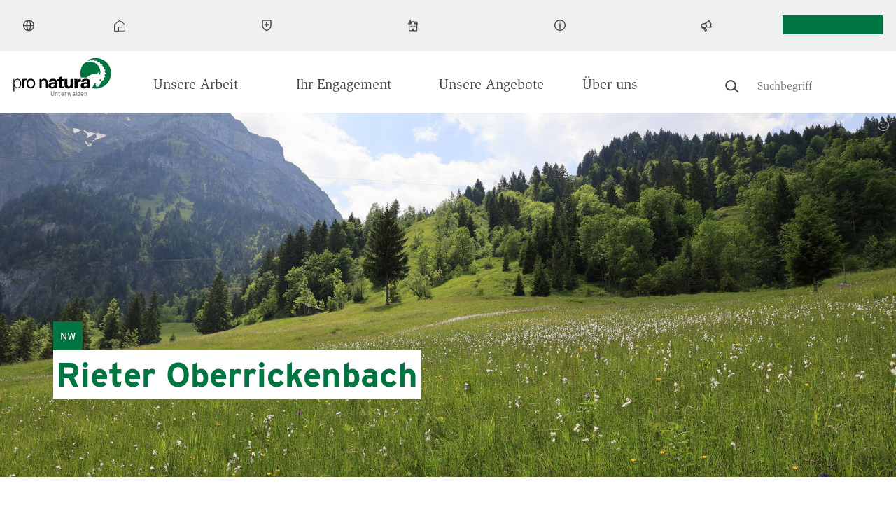

--- FILE ---
content_type: application/javascript; charset=utf-8
request_url: https://cdnjs.cloudflare.com/ajax/libs/leaflet-gpx/1.3.1/gpx.min.js
body_size: 2196
content:
var L=L||require("leaflet"),_MAX_POINT_INTERVAL_MS=15e3,_SECOND_IN_MILLIS=1e3,_MINUTE_IN_MILLIS=60*_SECOND_IN_MILLIS,_HOUR_IN_MILLIS=60*_MINUTE_IN_MILLIS,_DAY_IN_MILLIS=24*_HOUR_IN_MILLIS,_DEFAULT_MARKER_OPTS={startIconUrl:"pin-icon-start.png",endIconUrl:"pin-icon-end.png",shadowUrl:"pin-shadow.png",wptIconUrls:{"":"pin-icon-wpt.png"},iconSize:[33,50],shadowSize:[50,50],iconAnchor:[16,45],shadowAnchor:[16,47],clickable:!1},_DEFAULT_POLYLINE_OPTS={color:"blue"},_DEFAULT_GPX_OPTS={parseElements:["track","route","waypoint"]};L.GPX=L.FeatureGroup.extend({initialize:function(t,e){e.max_point_interval=e.max_point_interval||_MAX_POINT_INTERVAL_MS,e.marker_options=this._merge_objs(_DEFAULT_MARKER_OPTS,e.marker_options||{}),e.polyline_options=this._merge_objs(_DEFAULT_POLYLINE_OPTS,e.polyline_options||{}),e.gpx_options=this._merge_objs(_DEFAULT_GPX_OPTS,e.gpx_options||{}),L.Util.setOptions(this,e),L.GPXTrackIcon=L.Icon.extend({options:e.marker_options}),this._gpx=t,this._layers={},this._info={name:null,length:0,elevation:{gain:0,loss:0,max:0,min:1/0,_points:[]},hr:{avg:0,_total:0,_points:[]},duration:{start:null,end:null,moving:0,total:0}},t&&this._parse(t,e,this.options.async)},get_duration_string:function(t,e){var n="";t>=_DAY_IN_MILLIS&&(n+=Math.floor(t/_DAY_IN_MILLIS)+"d ",t%=_DAY_IN_MILLIS),t>=_HOUR_IN_MILLIS&&(n+=Math.floor(t/_HOUR_IN_MILLIS)+":",t%=_HOUR_IN_MILLIS);var i=Math.floor(t/_MINUTE_IN_MILLIS);t%=_MINUTE_IN_MILLIS,i<10&&(n+="0"),n+=i+"'";var o=Math.floor(t/_SECOND_IN_MILLIS);return t%=_SECOND_IN_MILLIS,o<10&&(n+="0"),n+=o,n+=!e&&t>0?"."+Math.round(1e3*Math.floor(t))/1e3:'"'},to_miles:function(t){return t/1.60934},to_ft:function(t){return 3.28084*t},m_to_km:function(t){return t/1e3},m_to_mi:function(t){return t/1609.34},get_name:function(){return this._info.name},get_desc:function(){return this._info.desc},get_author:function(){return this._info.author},get_copyright:function(){return this._info.copyright},get_distance:function(){return this._info.length},get_distance_imp:function(){return this.to_miles(this.m_to_km(this.get_distance()))},get_start_time:function(){return this._info.duration.start},get_end_time:function(){return this._info.duration.end},get_moving_time:function(){return this._info.duration.moving},get_total_time:function(){return this._info.duration.total},get_moving_pace:function(){return this.get_moving_time()/this.m_to_km(this.get_distance())},get_moving_pace_imp:function(){return this.get_moving_time()/this.get_distance_imp()},get_moving_speed:function(){return this.m_to_km(this.get_distance())/(this.get_moving_time()/36e5)},get_moving_speed_imp:function(){return this.to_miles(this.m_to_km(this.get_distance()))/(this.get_moving_time()/36e5)},get_total_speed:function(){return this.m_to_km(this.get_distance())/(this.get_total_time()/36e5)},get_total_speed_imp:function(){return this.to_miles(this.m_to_km(this.get_distance()))/(this.get_total_time()/36e5)},get_elevation_gain:function(){return this._info.elevation.gain},get_elevation_loss:function(){return this._info.elevation.loss},get_elevation_gain_imp:function(){return this.to_ft(this.get_elevation_gain())},get_elevation_loss_imp:function(){return this.to_ft(this.get_elevation_loss())},get_elevation_data:function(){var t=this;return this._info.elevation._points.map(function(e){return t._prepare_data_point(e,t.m_to_km,null,function(t,e){return t.toFixed(2)+" km, "+e.toFixed(0)+" m"})})},get_elevation_data_imp:function(){var t=this;return this._info.elevation._points.map(function(e){return t._prepare_data_point(e,t.m_to_mi,t.to_ft,function(t,e){return t.toFixed(2)+" mi, "+e.toFixed(0)+" ft"})})},get_elevation_max:function(){return this._info.elevation.max},get_elevation_min:function(){return this._info.elevation.min},get_elevation_max_imp:function(){return this.to_ft(this.get_elevation_max())},get_elevation_min_imp:function(){return this.to_ft(this.get_elevation_min())},get_average_hr:function(){return this._info.hr.avg},get_heartrate_data:function(){var t=this;return this._info.hr._points.map(function(e){return t._prepare_data_point(e,t.m_to_km,null,function(t,e){return t.toFixed(2)+" km, "+e.toFixed(0)+" bpm"})})},get_heartrate_data_imp:function(){var t=this;return this._info.hr._points.map(function(e){return t._prepare_data_point(e,t.m_to_mi,null,function(t,e){return t.toFixed(2)+" mi, "+e.toFixed(0)+" bpm"})})},reload:function(){this.clearLayers(),this._parse(this._gpx,this.options,this.options.async)},_merge_objs:function(t,e){var n={};for(var i in t)n[i]=t[i];for(var i in e)n[i]=e[i];return n},_prepare_data_point:function(t,e,n,i){var o=[e&&e(t[0])||t[0],n&&n(t[1])||t[1]];return o.push(i&&i(o[0],o[1])||o[0]+": "+o[1]),o},_load_xml:function(t,e,n,i){void 0==i&&(i=this.options.async),void 0==n&&(n=this.options);var o=new window.XMLHttpRequest;o.open("GET",t,i);try{o.overrideMimeType("text/xml")}catch(t){}o.onreadystatechange=function(){4==o.readyState&&200==o.status&&e(o.responseXML,n)},o.send(null)},_parse:function(t,e,n){var i=this,o=function(t,e){var n=i._parse_gpx_data(t,e);n&&(i.addLayer(n),i.fire("loaded"))};if("<"===t.substr(0,1)){var r=new DOMParser;n?setTimeout(function(){o(r.parseFromString(t,"text/xml"),e)}):o(r.parseFromString(t,"text/xml"),e)}else this._load_xml(t,o,e,n)},_parse_gpx_data:function(t,e){var n,i,o,r=[],a=[],_=e.gpx_options.parseElements;_.indexOf("route")>-1&&a.push(["rte","rtept"]),_.indexOf("track")>-1&&a.push(["trkseg","trkpt"]);var s=t.getElementsByTagName("name");s.length>0&&(this._info.name=s[0].textContent);var l=t.getElementsByTagName("desc");l.length>0&&(this._info.desc=l[0].textContent);var h=t.getElementsByTagName("author");h.length>0&&(this._info.author=h[0].textContent);var m=t.getElementsByTagName("copyright");for(m.length>0&&(this._info.copyright=m[0].textContent),n=0;n<a.length;n++)for(o=t.getElementsByTagName(a[n][0]),i=0;i<o.length;i++){var p=this._parse_trkseg(o[i],t,e,a[n][1]);if(0!==p.length){var u=new L.Polyline(p,e.polyline_options);if(this.fire("addline",{line:u}),r.push(u),e.marker_options.startIcon||e.marker_options.startIconUrl){var g=new L.Marker(p[0],{clickable:e.marker_options.clickable,icon:e.marker_options.startIcon||new L.GPXTrackIcon({iconUrl:e.marker_options.startIconUrl})});this.fire("addpoint",{point:g,point_type:"start"}),r.push(g)}(e.marker_options.endIcon||e.marker_options.endIconUrl)&&(g=new L.Marker(p[p.length-1],{clickable:e.marker_options.clickable,icon:e.marker_options.endIcon||new L.GPXTrackIcon({iconUrl:e.marker_options.endIconUrl})}),this.fire("addpoint",{point:g,point_type:"end"}),r.push(g))}}if(this._info.hr.avg=Math.round(this._info.hr._total/this._info.hr._points.length),_.indexOf("waypoint")>-1)for(o=t.getElementsByTagName("wpt"),i=0;i<o.length;i++){var c=new L.LatLng(o[i].getAttribute("lat"),o[i].getAttribute("lon")),f=o[i].getElementsByTagName("name"),s="";f.length>0&&(s=f[0].textContent);var d=o[i].getElementsByTagName("desc"),l="";d.length>0&&(l=d[0].textContent);var v=o[i].getElementsByTagName("sym"),I="";v.length>0&&(I=v[0].textContent);var M;if(e.marker_options.wptIcons&&e.marker_options.wptIcons[I])M=e.marker_options.wptIcons[I];else{if(!e.marker_options.wptIconUrls||!e.marker_options.wptIconUrls[I]){console.log('No icon or icon URL configured for symbol type "'+I+'"; ignoring waypoint.');continue}M=new L.GPXTrackIcon({iconUrl:e.marker_options.wptIconUrls[I]})}var x=new L.Marker(c,{clickable:!0,title:s,icon:M});x.bindPopup("<b>"+s+"</b>"+(l.length>0?"<br>"+l:"")).openPopup(),this.fire("addpoint",{point:x,point_type:"waypoint"}),r.push(x)}return r.length>1?new L.FeatureGroup(r):1==r.length?r[0]:void 0},_parse_trkseg:function(t,e,n,i){var o=t.getElementsByTagName(i);if(!o.length)return[];for(var r=[],a=null,_=0;_<o.length;_++){var s,l=new L.LatLng(o[_].getAttribute("lat"),o[_].getAttribute("lon"));if(l.meta={time:null,ele:null,hr:null},s=o[_].getElementsByTagName("time"),s.length>0&&(l.meta.time=new Date(Date.parse(s[0].textContent))),s=o[_].getElementsByTagName("ele"),s.length>0&&(l.meta.ele=parseFloat(s[0].textContent)),s=o[_].getElementsByTagNameNS("*","hr"),s.length>0&&(l.meta.hr=parseInt(s[0].textContent),this._info.hr._points.push([this._info.length,l.meta.hr]),this._info.hr._total+=l.meta.hr),l.meta.ele>this._info.elevation.max&&(this._info.elevation.max=l.meta.ele),l.meta.ele<this._info.elevation.min&&(this._info.elevation.min=l.meta.ele),this._info.elevation._points.push([this._info.length,l.meta.ele]),this._info.duration.end=l.meta.time,null!=a){this._info.length+=this._dist3d(a,l);var h=l.meta.ele-a.meta.ele;h>0?this._info.elevation.gain+=h:this._info.elevation.loss+=Math.abs(h),h=Math.abs(l.meta.time-a.meta.time),this._info.duration.total+=h,h<n.max_point_interval&&(this._info.duration.moving+=h)}else this._info.duration.start=l.meta.time;a=l,r.push(l)}return r},_dist2d:function(t,e){var n=6371e3,i=this._deg2rad(e.lat-t.lat),o=this._deg2rad(e.lng-t.lng),r=Math.sin(i/2)*Math.sin(i/2)+Math.cos(this._deg2rad(t.lat))*Math.cos(this._deg2rad(e.lat))*Math.sin(o/2)*Math.sin(o/2),a=2*Math.atan2(Math.sqrt(r),Math.sqrt(1-r)),_=n*a;return _},_dist3d:function(t,e){var n=this._dist2d(t,e),i=Math.abs(e.meta.ele-t.meta.ele);return Math.sqrt(Math.pow(n,2)+Math.pow(i,2))},_deg2rad:function(t){return t*Math.PI/180}}),"object"==typeof module&&"object"==typeof module.exports?module.exports=L:"function"==typeof define&&define.amd&&define(L);
//# sourceMappingURL=gpx.min.js.map

--- FILE ---
content_type: text/javascript
request_url: https://www.pronatura-uw.ch/sites/pronatura-uw.ch/files/js/js_X4IJBHLA_Kv8OXL9DWY44l86UMD-JL88pVW3TZqZypw.js?scope=footer&delta=3&language=de&theme=naturally_amazing&include=eJxdkFFuxCAMRC9Ew0V6B2SIw3oDGBlTJT19k266Cv2x5s2MhXDgxOJ5s-ES5k9YKqQGN01UVjtLr5CmC01kjgmdQrTxGP95gidso5lNAe0CKe0OMnxTidZDQ8N-6S2AosMMlOyMC_Skpgq_NlxMHe0bP068pRlqs7Fup7jZnVwFVZTSLGWIaARmYghKX6S7VaEYUZppCBIeDrpy4FwTKtrQm3IePKMPzOi8IKyVqWhzz2Zv-Mkwo5j7u76rcpkO66XakMbjFij7GV9yiB8o7K5jnJ2ThwKVhX3isJ7pG4ZKPf7dXOEZp1_7oB9FgcVf
body_size: 5544
content:
/* @license GPL-2.0-or-later https://www.drupal.org/licensing/faq */
(function($,Drupal,drupalSettings){var icon=drupalSettings.map_config["marker_icon"];var icon_shadow=drupalSettings.map_config["marker_icon_shadow"];var polyLayer;var all_polylines=new Array();var all_polyline_icons=new Array();dataStr=Drupal.t("Data");var baseLayer=L.tileLayer.wms('https://wms.geo.admin.ch/?',{layers:['ch.swisstopo.pixelkarte-farbe'],attribution:'&copy; <a href="https://www.swisstopo.admin.ch/de/home/meta/konditionen/geodaten/ogd.html">Swisstopo</a>'});var map=L.map('map',{zoomControl:true,scrollWheelZoom:true,center:[46.927893,8.190770],zoom:14});map.addLayer(baseLayer);L.control.scale({imperial:false}).addTo(map);if(typeof gpx!='undefined'){var gpx_files=gpx.split(",");for(i=0;i<gpx_files.length;i++){var icon_shadow=drupalSettings.map_config["marker_icon_shadow"];$.getJSON(gpx_files[i],function(data){addPathsToMap(data,map);});}var geojson={"type":"FeatureCollection","features":[{"type":"Feature","geometry":{"type":"MultiPolygon","coordinates":[]},"properties":null}]};}$.getJSON(drupalSettings.map_config["polygon_json_path"],function(data){addDataToMapPoly(data,map);});$.getJSON(drupalSettings.map_config["marker_json_path"],function(data){myLayer=addDataToMap(data,map);});function addPathIcon(data,map,pathicon){var myIcon=L.icon({iconUrl:pathicon,iconAnchor:[48,94],popupAnchor:[-3,-76],shadowUrl:icon_shadow});var pathIconLayer=new L.marker(data,{icon:myIcon});pathIconLayer.addTo(map);all_polyline_icons.push(pathIconLayer);}function rad(x){return x*Math.PI/180;}function getDistance(p1,p2){var R=6378137;var dLat=rad(p2.lat-p1.lat);var dLong=rad(p2.lng-p1.lng);var a=Math.sin(dLat/2)*Math.sin(dLat/2)+Math.cos(rad(p1.lat))*Math.cos(rad(p2.lat))*Math.sin(dLong/2)*Math.sin(dLong/2);var c=2*Math.atan2(Math.sqrt(a),Math.sqrt(1-a));var d=R*c;return d;}function addPathsToMap(data,map){var startX=0;var startY=0;var endX=0;var endY=0;var startX_test=0;var startY_test=0;var endX_test=0;var endY_test=0;var polylinePoints=new Array();var loop=false;for(i=0;i<data.length;i++){if(i==0){startX=data[i][1];startY=data[i][0];startX_test=parseFloat(data[i][1].toFixed(2));startY_test=parseFloat(data[i][0].toFixed(2));}if(i==data.length-1){endX=data[i][1];endY=data[i][0];endX_test=parseFloat(data[i][1].toFixed(2));endY_test=parseFloat(data[i][0].toFixed(2));}}var p1=new Object();var p2=new Object();p1.lat=startX;p1.lng=startY;p2.lat=endX;p2.lng=endY;var dist=getDistance(p1,p2);if(dist<=50)loop=true;if(loop)addPathIcon([startX,startY],map,drupalSettings.map_config["gpx_single_icon"]);for(i=0;i<data.length;i++){var start_coords=[];if(i==0&&loop==false){startX=data[i][1];startY=data[i][0];addPathIcon([data[i][1],data[i][0]],map,drupalSettings.map_config["gpx_start_icon"]);}if(i==data.length-1&&loop==false){endX=data[i][1];endY=data[i][0];addPathIcon([data[i][1],data[i][0]],map,drupalSettings.map_config["gpx_end_icon"]);}polylinePoints.push(new L.LatLng(data[i][1],data[i][0]));}var polylineOptions={color:'#f07d00',weight:6,opacity:0.9};var polyline=new L.Polyline(polylinePoints,polylineOptions);all_polylines.push(polyline);map.fitBounds(polyline.getBounds());map.zoomOut(2);resizeMapOnWindowResize();polyline.addTo(map);}function getRandomColor(){var letters='0123456789ABCDEF';var color='#';for(var i=0;i<6;i++)color+=letters[Math.floor(Math.random()*16)];return color;}function addDataToMapPoly(data,map){polyLayer=L.geoJson(data,{pointToLayer:function(feature,latLng){return L.marker(latLng,{icon}).addTo(map);},onEachFeature:function(feature,layer){feature.layer=layer;var poly_name=feature.properties["Name_Web"];var popupText=poly_name;layer.bindPopup(popupText);}});polyLayer.addTo(map);map.on('zoomend',function(){if(map.getZoom()<10){if(map.hasLayer(polyLayer))map.removeLayer(polyLayer);for(i=0;i<all_polylines.length;i++){polyline=all_polylines[i];if(map.hasLayer(polyline))map.removeLayer(polyline);}for(i=0;i<all_polyline_icons.length;i++){polyline_icon=all_polyline_icons[i];if(map.hasLayer(polyline_icon))map.removeLayer(polyline_icon);}}if(map.getZoom()>=10){if(!map.hasLayer(polyLayer))map.addLayer(polyLayer);polyLayer.setStyle({dashArray:"1,1"});for(i=0;i<all_polylines.length;i++){polyline=all_polylines[i];if(!map.hasLayer(polyline))map.addLayer(polyline);}for(i=0;i<all_polyline_icons.length;i++){polyline_icon=all_polyline_icons[i];if(!map.hasLayer(polyline_icon))map.addLayer(polyline_icon);}}if(map.getZoom()>=13)polyLayer.setStyle({dashArray:"5,5"});});}function addDataToMap(data,map){var dataLayer=L.geoJson(data,{pointToLayer:function(feature,latLng){var myIcon=L.icon({iconUrl:icon,iconAnchor:[48,94],popupAnchor:[-3,-76],shadowUrl:icon_shadow});return L.marker(latLng,{icon:myIcon}).addTo(map);},onEachFeature:function(feature,layer){feature.layer=layer;var popupText=feature.properties["Name"];layer.bindPopup(popupText);if(sgNR==feature.properties["SG_Nr"]){var cx=feature.geometry["coordinates"][0];var cy=feature.geometry["coordinates"][1];map.fitBounds([[cy,cx]]);map.zoomOut(2);var currentzoom=14;resizeMapOnWindowResize();}}});return dataLayer.addTo(map);}$(window).resize(function(){resizeMapOnWindowResize();});function resizeMapOnWindowResize(){if($.inArray(themeBreakpoints.getCurrentBreakpoint().name,["desktop","medium"])!=-1)map.setZoom(13);else if($.inArray(themeBreakpoints.getCurrentBreakpoint().name,["mobile","small"])!=-1)map.setZoom(11);else map.setZoom(14);}})(jQuery,Drupal,drupalSettings);;
(function($,Drupal,drupalSettings){Drupal.behaviors.TextWithImageCaptionUpdate={attach:function(context,settings){$(context).find(".paragraph-type--text-with-image").each(function(i,obj){let $imagePreview=$(obj).find(".field--name-field-image .field--name-uri");let imageUri=$imagePreview.data('quickeditFieldId');if(imageUri){let imageFileId=imageUri.split('/')[1];let currentCaption='';let imageCaption='';$.getJSON('/updateCaption/'+drupalSettings.path.currentLanguage+'/'+imageFileId,function(json_ret){imageCaption=json_ret['result'];let $captionInput=$(obj).find(".field--name-field-image-caption input");let $captionDescription=$(obj).find(".field--name-field-image-caption .description");if(imageCaption!==''){currentCaption=$captionInput.val();if(currentCaption==='')$captionInput.val(imageCaption);else{if(currentCaption!==''&&currentCaption.localeCompare(imageCaption)!==0)$captionDescription.html(Drupal.t('Image default is overwritten'));}}});}});}};})(jQuery,Drupal,drupalSettings);;
(function($,Drupal,drupalSettings){'use strict';Drupal.behaviors.radioactivityTriggers={attach:function(context){if(typeof context=='object'&&context.toString().indexOf('HTMLDocument')!=-1){var emits=[],emit,i=0;while(emit=drupalSettings['ra_emit_'+i]){emits.push(JSON.parse(emit));i++;}$.ajax({type:"POST",url:drupalSettings.radioactivity.endpoint,data:JSON.stringify(emits),success:function(data){if(data.status!='ok')console.error('Radioactivity: '+data.message);},dataType:'json'});}}};})(jQuery,Drupal,drupalSettings);;
(function($,Drupal,drupalSettings){var search_params_json;var url=window.location;var path=url.pathname;var params=url.search;function onloadFunction(){$(".js-search").keypress(function(e){if(e.which==13){var block_id=e.target.id;var hidden_redirect_url_id="#hidden-redirect-url-"+block_id;var redirect_url=$(hidden_redirect_url_id).val();var userval=e.target.value;var path=redirect_url;var newpath="";if(path==""){path=window.location.pathname;newpath=path;}else newpath="/"+drupalSettings.language+"/"+path;newpath+="?sapi="+userval;if(typeof f0!=="undefined")newpath+="&f[0]="+f0;if(typeof f1!=="undefined")newpath+="&f[1]="+f1;window.location.href=newpath;return false;}});$.widget("custom.catcomplete",$.ui.autocomplete,{_create:function(){this._super();this.widget().menu("option","items","> :not(.search__suggestions--category)");},_renderMenu:function(ul,items){var that=this,currentCategory="";$.each(items,function(index,item){var li;if(item.category!=currentCategory){ul.append("<li class='search__suggestions--category'>"+item.category+"</li>");currentCategory=item.category;}li=that._renderItemData(ul,item);if(item.category)li.attr("aria-label",item.category+" : "+item.label);});}});$.custom.catcomplete.prototype._resizeMenu=function(){var ul=this.menu.element;ul.outerWidth(this.element.outerWidth());};$(".js-search").catcomplete({source:function(request,response){var bindings_index=0;for(var i=0;i<this.bindings.length;i++)if(this.bindings[i].nodeName=="INPUT"){bindings_index=i;break;}var hidden_redirect_url="#hidden-redirect-url-"+this.bindings[bindings_index].id;var param_redirect_url=$(hidden_redirect_url).val();var hidden_search_params_id="#hidden-search-params-"+this.bindings[bindings_index].id;var param_json=$(hidden_search_params_id).val();var search_params_json="";try{search_params_json=JSON.parse(param_json.replace(/&quot;/g,'"'));}catch(e){}$.ajax({url:"/modules/custom/search_autocomplete/external_solr.php",dataType:"jsonp",method:"POST",data:{keyword:request.term,hash:drupalSettings.hash,suggestion_title:drupalSettings.suggestion_title,article_title:drupalSettings.article_title,language:drupalSettings.language,search_params:search_params_json,redirect_url:param_redirect_url},success:function(data){response(data);},error:function(data){console.log(data);}});},minLength:2,classes:{"ui-autocomplete":"search__suggestions"},select:function(event,ui){window.location.href="/"+ui.item.id;}});}$(document).ready(function(){var language=drupalSettings.language;var hash=drupalSettings.hash;$(".js-search").val(drupalSettings.default_keyword);let params=new URLSearchParams(document.location.search.substring(1));let text=params.get("sapi");let f0=params.get("f[0]");let f1=params.get("f[1]");if(params.toString()!='')$('.views-exposed-form').append('<a href="'+window.location.pathname+'#content" style="text-align:center" class="button btn-reset js-form-submit form-submit btn btn--secondary">'+Drupal.t('Reset')+'</a>');onloadFunction();});$(document).ajaxComplete(function(event,xhr,settings){var language=drupalSettings.language;var hash=drupalSettings.hash;let params=new URLSearchParams(document.location.search.substring(1));let text=params.get("sapi");let f0=params.get("f[0]");let f1=params.get("f[1]");let isFacetAjax=false;if(settings['url'].split('?')[0]==="/de/views/ajax")isFacetAjax=true;let resetExists=false;if($('.views-exposed-form .btn-reset').length){let resetExists=true;}if(isFacetAjax&&!resetExists)$('.views-exposed-form').append('<a href="'+window.location.pathname+'#content" style="text-align:center" class="button btn-reset js-form-submit form-submit btn btn--secondary">'+Drupal.t('Reset')+'</a>');if(isFacetAjax){$(".js-search").val(drupalSettings.default_keyword);$(".raw-search-value").val(drupalSettings.default_keyword);}onloadFunction();});})(jQuery,Drupal,drupalSettings);(function($,Drupal,drupalSettings){'use strict';Drupal.behaviors.sunriseEinsteinAccordion={attach:function(context,settings){}};})(jQuery,Drupal,drupalSettings);;
(function(drupalSettings,window){'use strict';window.themeBreakpoints={};if(typeof drupalSettings['theme_breakpoints']!=='undefined')window.themeBreakpoints=new function(){this.Breakpoints=JSON.parse(drupalSettings['theme_breakpoints']);this.currentBreakpoint=false;this.getCurrentBreakpoint=function(){return this.currentBreakpoint;};var triggerBreakpointChange=function(){var breakpoint_changed_event=document.createEvent('CustomEvent');breakpoint_changed_event.initCustomEvent('themeBreakpoint:changed',true,true,this.currentBreakpoint);window.dispatchEvent(breakpoint_changed_event);}.bind(this);this.breakpointChangeHandler=function(){var mqls=this.mediaQueryListeners;var breakpointCandidate=false;for(var i=0;i<mqls.length;i++)if(mqls[i].matches)breakpointCandidate=this.Breakpoints[i];if(breakpointCandidate&&breakpointCandidate!==this.currentBreakpoint){this.currentBreakpoint=breakpointCandidate;triggerBreakpointChange();}}.bind(this);this.mediaQueryListeners=function(){var breakpoints=this.Breakpoints;if(!Array.isArray(breakpoints)||breakpoints.length===0)return [];var currentBreakpoint=false;var mqls=[];for(var i=0;i<breakpoints.length;i++){if(breakpoints[i].mediaQuery==='')breakpoints[i].mediaQuery='(min-width: 0em)';var mql=window.matchMedia(breakpoints[i].mediaQuery);mql.addListener(this.breakpointChangeHandler);mqls.push(mql);if(mql.matches)currentBreakpoint=breakpoints[i];}this.currentBreakpoint=currentBreakpoint;return mqls;}.call(this);}();})(drupalSettings,window);;
var cloakedButtons=document.querySelectorAll('.js-cloak-true');function rot13(string){return string.replace(/[a-zA-Z]/g,function(c){return String.fromCharCode((c<='Z'?90:122)>=(c=c.charCodeAt(0)+13)?c:c-26);});}function normalizeEncryptEmail(string){string=rot13(string);string=string.replace(/\/dot\//g,'.');string=string.replace(/\/at\//g,'@');return string;}function executeHref(link){window.location.href=link;}if(cloakedButtons.length>0){for(let i=0;i<cloakedButtons.length;i++)(function(index){cloakedButtons[index].addEventListener('click',(event)=>{event.preventDefault();var mailTo=normalizeEncryptEmail(cloakedButtons[index].getAttribute('sent-mail-to'));executeHref(mailTo);});})(i);};
(function($,Drupal,drupalSettings){Drupal.behaviors.initColorboxStockholmsyndromeStyle={};$('.gallery-node').each(function(i,obj){if($(obj).attr('data-display-link')==='true')$(obj).find('a.colorbox').addClass('show-link');});$(document).bind('cbox_open',function(){$('a.colorbox').colorbox({title:function(){if($(this).hasClass('show-link'))return "<p id='cboxDescription'>"+this.title+" </p> <div id='cboxControls'> <a class='download-link' download href='"+this.href+"'><span class='btn btn--icon'><i><svg width=\"24\" height=\"24\" viewBox=\"0 0 24 24\" fill=\"none\" xmlns=\"http://www.w3.org/2000/svg\">\n"+"<path fill-rule=\"evenodd\" clip-rule=\"evenodd\" d=\"M15.4697 11.747L12.7501 14.4666V4.77728C12.7501 4.36307 12.4143 4.02728 12.0001 4.02728C11.5858 4.02728 11.2501 4.36307 11.2501 4.77728L11.2501 14.4666L8.53039 11.747C8.2375 11.4541 7.76262 11.4541 7.46973 11.747C7.17684 12.0398 7.17684 12.5147 7.46973 12.8076L11.4697 16.8076C11.7626 17.1005 12.2375 17.1005 12.5304 16.8076L16.5304 12.8076C16.8233 12.5147 16.8233 12.0398 16.5304 11.747C16.2375 11.4541 15.7626 11.4541 15.4697 11.747ZM4.6113 18.358C4.16541 18.358 3.80396 18.7195 3.80396 19.1654C3.80396 19.6113 4.16541 19.9727 4.6113 19.9727H19.3888C19.8347 19.9727 20.1962 19.6113 20.1962 19.1654C20.1962 18.7195 19.8347 18.358 19.3888 18.358H4.6113Z\" fill=\"#464646\"/>\n"+"</svg>\n</i></span> "+Drupal.t('Download')+" </a> </div>";else return "<p id='cboxDescription'>"+this.title+" </p> <div id='cboxControls'> </div>";}});});const customPrevious=$('.colorbox-custom-previous').first();const customNext=$('.colorbox-custom-next').first();const customClose=$('.colorbox-custom-close').first();$(document).bind('cbox_load',function(){$(".colorbox").colorbox({current:"{current} / {total}"});});$(document).on('cbox_complete',function(){const currentClone=$('#cboxCurrent').clone().addClass('cboxCurrentClone');$('#cboxControls').append(customPrevious,currentClone,customNext);$('#cboxLoadedContent').append(customClose);const element=$.colorbox.element();const uriArray=element.attr('href').split('/');const filename=uriArray[uriArray.length-1];const spanMedia=document.querySelector('[data-media-filename="'+filename+'"]');if(spanMedia){const copyright=spanMedia.getAttribute('data-media-copyright');if(copyright){const color=spanMedia.getAttribute('data-media-color');const copyrightHtml="<span class=\"copyright\">\n"+"        <i class=\"fa-light fa-copyright fa-2xs color-"+color+"-default\"></i>\n"+"        <span class=\"copyright-text\">"+copyright+"</span>\n"+"      </span>";$('#cboxLoadedContent').append(copyrightHtml);}}customPrevious.on('click touchstart',function(e){e.preventDefault();$.colorbox.prev();});customNext.on('click touchstart',function(e){e.preventDefault();$.colorbox.next();});customClose.on('click touchstart',function(e){$.colorbox.close();});$(document).bind('cbox_load',function(){$('#cboxTitle').hide();});$(document).bind('cbox_complete',function(){$('#cboxTitle').show();});var title_height=$('#cboxTitle').innerHeight();$('#cboxLoadedContent').css('margin-bottom',title_height+'px');});})(jQuery,Drupal,drupalSettings);let imageOverlayMobile=document.querySelectorAll('.image-container');let imageMobile=document.querySelectorAll('a.colorbox');for(let i=0;i<imageOverlayMobile.length;i++)(function(index){imageOverlayMobile[index].addEventListener("click",()=>{if(imageMobile[index])imageMobile[index].click();});})(i);;
(function($,Drupal){Drupal.behaviors.pronatura_hero={attach:function(context,settings){document.addEventListener("mousemove",function(event){var cursorPosition=event.clientY;var scrollPosition=window.scrollY||window.pageYOffset;var navigationWrapper=document.querySelector('.js-navigation-wrapper');if(cursorPosition<=200&&scrollPosition<=100)navigationWrapper.classList.add('is-hovered');else navigationWrapper.classList.remove('is-hovered');});}};})(jQuery,Drupal);;
function rot13(string){return string.replace(/[a-zA-Z]/g,function(c){return String.fromCharCode((c<='Z'?90:122)>=(c=c.charCodeAt(0)+13)?c:c-26);});}function normalizeEncryptEmail(string){string=rot13(string);string=string.replace(/\/dot\//g,'.');string=string.replace(/\/at\//g,'@');return string;}function executeHref(link){window.location.href=link;}(function($,Drupal){Drupal.behaviors.pronatura_infoblock={attach:function(context,settings){var $temp=$("<input>");var $url=$(location).attr('href');$('.actions__copy').on('click',function(){$("body").append($temp);$temp.val($url).select();document.execCommand("copy");$temp.remove();});var cloakedButtons=document.querySelectorAll('.infoblock__container .js-cloak-true');if(cloakedButtons.length>0){for(let i=0;i<cloakedButtons.length;i++)(function(index){cloakedButtons[index].addEventListener('click',(event)=>{event.preventDefault();var mailTo=normalizeEncryptEmail(cloakedButtons[index].getAttribute('sent-mail-to'));executeHref(mailTo);});})(i);}}};})(jQuery,Drupal);;
(function($,Drupal){$(document).ready(function(){moveSidebarContent();$(window).resize(function(){moveSidebarContent();});});function moveSidebarContent(){var $windowWidth=$(window).width();if($(".node--type-poi .js-sidebar")[0])if($windowWidth<992)$('.node--type-poi .js-sidebar').contents().appendTo('.node--type-poi .js-visiting-info');else $('.node--type-poi .js-visiting-info').contents().appendTo('.node--type-poi .js-sidebar');else{if($(".js-sidebar")[0])if($windowWidth<992){var $contact=$('.js-sidebar .js-sidebar--contact').remove();$('.js-sidebar').contents().appendTo('.js-sidebar-on-mobiles');$contact.appendTo('.js-contact-on-mobiles');}else{$('.js-sidebar-on-mobiles').contents().appendTo('.js-sidebar');var $contact=$('.js-contact-on-mobiles .js-sidebar--contact').remove();$contact.appendTo('.js-sidebar');}}}})(jQuery,Drupal);;


--- FILE ---
content_type: image/svg+xml
request_url: https://www.pronatura-uw.ch/themes/custom/naturally_amazing/icons/Information.svg
body_size: 18
content:
<svg width="24" height="24" viewBox="0 0 24 24" fill="none" xmlns="http://www.w3.org/2000/svg">
<path fill-rule="evenodd" clip-rule="evenodd" d="M12 18.6C15.6451 18.6 18.6 15.6451 18.6 12C18.6 8.35492 15.6451 5.4 12 5.4C8.35492 5.4 5.4 8.35492 5.4 12C5.4 15.6451 8.35492 18.6 12 18.6ZM12 20C16.4183 20 20 16.4183 20 12C20 7.58172 16.4183 4 12 4C7.58172 4 4 7.58172 4 12C4 16.4183 7.58172 20 12 20Z" fill="#464646"/>
<path d="M12.0077 6.52985C12.2789 6.52985 12.51 6.63031 12.7009 6.83123C12.9018 7.02211 13.0023 7.25819 13.0023 7.53949C13.0023 7.81074 12.9018 8.04682 12.7009 8.24774C12.51 8.43862 12.2789 8.53406 12.0077 8.53406C11.7264 8.53406 11.4853 8.43862 11.2844 8.24774C11.0935 8.04682 10.998 7.81074 10.998 7.53949C10.998 7.25819 11.0935 7.02211 11.2844 6.83123C11.4853 6.63031 11.7264 6.52985 12.0077 6.52985ZM12.7762 9.55877V17.4701H11.2241V9.55877H12.7762Z" fill="#464646"/>
</svg>
